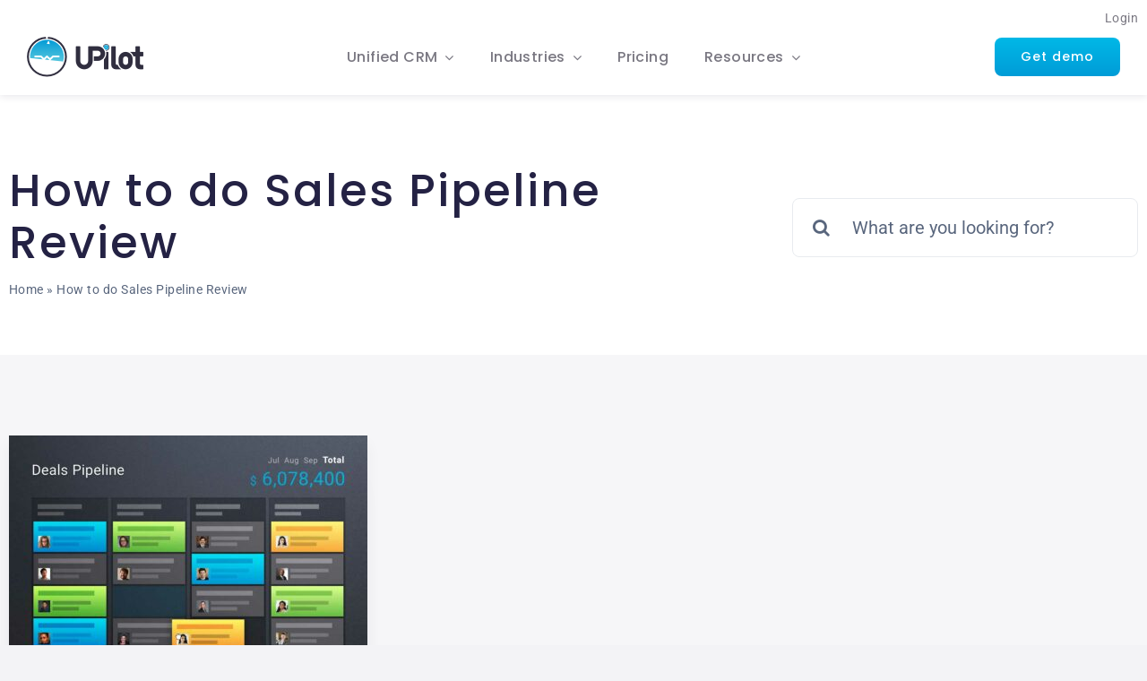

--- FILE ---
content_type: text/css
request_url: https://upilot.com/wp-content/themes/Avada-Child-Theme/style.css?ver=6.8.3
body_size: 10157
content:
/*
Theme Name: Avada Child
Description: Child theme for Avada theme
Author: ThemeFusion
Author URI: https://theme-fusion.com
Template: Avada
Version: 1.0.0
Text Domain:  Avada
*/


/* ------------------------------------------------------------ */
/* IMPORT BLOG FONTS */
/* ------------------------------------------------------------ */

@font-face {
    font-family: 'charterbold_italic';
    src: url('fonts/charter_bold_italic-webfont.eot');
    src: url('fonts/charter_bold_italic-webfont.eot?#iefix') format('embedded-opentype'),
         url('fonts/charter_bold_italic-webfont.woff') format('woff');
    font-weight: normal;
    font-style: normal;
}

@font-face {
    font-family: 'charterbold';
    src: url('fonts/charter_bold-webfont.eot');
    src: url('fonts/charter_bold-webfont.eot?#iefix') format('embedded-opentype'),
         url('fonts/charter_bold-webfont.woff') format('woff');
    font-weight: normal;
    font-style: normal;
}

@font-face {
    font-family: 'charteritalic';
    src: url('fonts/charter_italic-webfont.eot');
    src: url('fonts/charter_italic-webfont.eot?#iefix') format('embedded-opentype'),
         url('fonts/charter_italic-webfont.woff') format('woff');
    font-weight: normal;
    font-style: normal;
}

@font-face {
    font-family: 'charter';
    src: url('fonts/charter_regular-webfont.eot');
    src: url('fonts/charter_regular-webfont.eot?#iefix') format('embedded-opentype'),
         url('fonts/charter_regular-webfont.woff') format('woff');
    font-weight: normal;
    font-style: normal;
}

#upilot-blog .fusion-blog-layout-grid .fusion-post-content-container,
.fusion-post-medium .fusion-post-content-container,
#search-result .fusion-blog-layout-grid .fusion-post-content-container,
#cat-result .fusion-blog-layout-grid .fusion-post-content-container,
.post .fusion-text { font-family: 'charter', serif;}

.post .fusion-text strong, 
.post .fusion-text b { font-family: 'charterbold', serif; color: #2A2937;}

.post .fusion-text em, 
.post .fusion-text i,
.post .single-post__head-info .fusion-text { font-family: 'charteritalic', serif;}

.serif { font-family: 'charterbold', serif;}
.serif strong { font-family: 'charter', serif;}




/* ------------------------------------------------------------ */
/* GLOBAL */
/* ------------------------------------------------------------ */

* { box-sizing: border-box}

.align-right { text-align: right;}
.align-left { text-align: left;}
.align-center { text-align: center;}

p { line-height: 1.5;}
button { cursor: pointer;}


.dark-cold-bgd {
    background-color: #252525!important;
    background-image: radial-gradient(circle at top center, rgba(145,167,209, .3), rgba(145,167,209, 0)), 
        linear-gradient(90deg, rgba(186,183,224, 0) 0%, rgba(186,183,224, .1) 50%, rgba(186,183,224, 0) 100%), 
        url(https://upilot.com/wp-content/uploads/2021/07/bgd-151515-noise.jpeg)!important;
    background-repeat: no-repeat, repeat-x, repeat!important;
    background-size: 100% , cover, 150px!important;
    color: #fff;
}
.dark-cold-bgd h1,
.dark-cold-bgd h2,
.dark-cold-bgd h3,
.dark-cold-bgd h4 { color: #fff;}

.light-bgd {
    background-image:
        radial-gradient(circle at top center, rgba(255,255,255, .3), rgba(255,255,255, 0)),
        linear-gradient(90deg, rgba(255,255,255, 0) 0%, rgba(255,255,255, .1) 50%, rgba(255,255,255, 0) 100%),
        url(https://upilot.com/wp-content/uploads/2021/07/lightBgd-repeat.jpg)!important;
    background-repeat: no-repeat, repeat-x, repeat!important;
    background-size: 100% , cover, 150px!important;
}

.white-card {
    background: #fff;
    box-shadow:
        0 10px 16px rgba(48, 46, 63, 0.05),
        0 0.9px 5.9px -30px rgba(48, 46, 63, 0.046),
        0 2.5px 11.2px -30px rgba(48, 46, 63, 0.067),
        0 6px 18.8px -30px rgba(48, 46, 63, 0.083),
        0 20px 40px -30px rgba(48, 46, 63, 0.13);
}

.mkdf-btn .mkdf-btn-icon-holder { position: absolute; right: -30px; top: 1px;}
@media screen and (max-width: 767px) { .mkdf-btn .mkdf-btn-icon-holder { top: 3px;} }


.width-700 { max-width: 700px; margin: 0 auto;}
.width-800 { max-width: 800px; margin: 0 auto;}
.width-900 { max-width: 900px; margin: 0 auto;}
.width-1000 { max-width: 1000px; margin: 0 auto;}
.width-1100 { max-width: 1100px; margin: 0 auto;}
.width-100 { width: 100%;}


.card-shadow--XS { box-shadow: 0 10px 10px -10px rgba(36, 34, 68, .2), 0 1px 4px rgba(36, 34, 68, .04); }
.card-shadow--S { box-shadow: 0 15px 15px -15px rgba(36, 34, 68, .2), 0 2px 8px rgba(36, 34, 68, .04); }
.card-shadow--M,
.card-shadow { box-shadow: 0 20px 20px -20px rgba(36, 34, 68, .2), 0 3px 12px rgba(36, 34, 68, .04); }
.card-shadow--L { box-shadow: 0 30px 30px -30px rgba(36, 34, 68, .2), 0 4px 16px rgba(36, 34, 68, .04); }
.card-shadow--XL { box-shadow: 0 50px 50px -50px rgba(36, 34, 68, .2), 0 5px 20px rgba(36, 34, 68, .04); }

.border-radius--XS { border-radius: 3px; overflow: hidden;}
.border-radius--S { border-radius: 5px; overflow: hidden;}
.border-radius--M, { border-radius: 10px; overflow: hidden;}
.border-radius--L { border-radius: 20px; overflow: hidden;}
.border-radius--XL { border-radius: 30px;; overflow: hidden;}


.hide-for-now { display: none!important;}

.background-size--200x120 > .fusion-column-wrapper { background-size: 200px 120px!important;}

@media screen and (max-width: 767px) { 
    .remove-mobile-bgd > .fusion-column-wrapper { background-image: none!important;} 
}


/* ********** List with numbers ********** */
.post-content ol { padding: 0;}
.post-content ol li { position: relative; margin: 0 0 20px 0; list-style: none;}
.post-content ol li:before {
    position: absolute;
    left: -40px;
    top: 0;
    color: #A6A2C4;
    font-weight: 600;
    text-align: right;
    width: 30px;
}
.post-content ol li:nth-child(1):before { content: "1.";}
.post-content ol li:nth-child(2):before { content: "2.";}
.post-content ol li:nth-child(3):before { content: "3.";}
.post-content ol li:nth-child(4):before { content: "4.";}
.post-content ol li:nth-child(5):before { content: "5.";}
.post-content ol li:nth-child(6):before { content: "6.";}
.post-content ol li:nth-child(7):before { content: "7.";}
.post-content ol li:nth-child(8):before { content: "8.";}
.post-content ol li:nth-child(9):before { content: "9.";}
.post-content ol li:nth-child(10):before { content: "10.";}
.post-content ol li:nth-child(11):before { content: "11.";}
.post-content ol li:nth-child(12):before { content: "12.";}
.post-content ol li:nth-child(13):before { content: "13.";}
.post-content ol li:nth-child(14):before { content: "14.";}
.post-content ol li:nth-child(15):before { content: "15.";}
.post-content ol li:nth-child(16):before { content: "16.";}
.post-content ol li:nth-child(17):before { content: "17.";}
.post-content ol li:nth-child(18):before { content: "18.";}
.post-content ol li:nth-child(19):before { content: "19.";}
.post-content ol li:nth-child(20):before { content: "20.";}
.post-content ol li:nth-child(21):before { content: "21.";}
.post-content ol li:nth-child(22):before { content: "22.";}
.post-content ol li:nth-child(23):before { content: "23.";}
.post-content ol li:nth-child(24):before { content: "24.";}
.post-content ol li:nth-child(25):before { content: "25.";}
.post-content ol li:nth-child(26):before { content: "26.";}
.post-content ol li:nth-child(27):before { content: "27.";}
.post-content ol li:nth-child(28):before { content: "28.";}
.post-content ol li:nth-child(29):before { content: "29.";}
.post-content ol li:nth-child(30):before { content: "30.";}


.fusion-text strong,
.fusion-text bold { color: #2A2937!important;}

/* ********** Main features point ********** */
.fusion-imageframe.has-box-shadow {
    box-shadow: 
        0 10px 16px rgba(48, 46, 63, 0.05), 
        0 0.9px 5.9px -30px rgba(48, 46, 63, 0.046), 
        0 2.5px 11.2px -30px rgba(48, 46, 63, 0.067), 
        0 6px 18.8px -30px rgba(48, 46, 63, 0.083), 
        0 20px 40px -30px rgba(48, 46, 63, 0.13);
}


/* ********** Responsive ********** */
.hide-for-mobile {}
.show-on-mobile { display: none;}

@media screen and (max-width: 767px) { 
    
    .post-content p { margin-bottom: 10px;}
    .post-content ol li { margin: 0 0 10px 0; padding: 0 0 0 20px;}
    .post-content ol li:before { left: 0; text-align: left;}
    
    .hide-for-mobile { display: none;}
    .show-on-mobile { display: block;}
    .fusion-flex-container.mobile--reverse-2col-order .fusion-row .fusion-flex-column:first-child { order: 1;}
    
    .mobile--order-0 { order: 0!important;}
    .mobile--order-1 { order: 1!important;}
    .mobile--order-2 { order: 2!important;}
    .mobile--order-3 { order: 3!important;}
    .mobile--order-4 { order: 4!important;}
    .mobile--order-5 { order: 5!important;}  
}



/* ------------------------------------------------------------ */
/* Layout */
/* ------------------------------------------------------------ */
@media screen and (max-width: 1200px) { 
    .fusion-fullwidth { 
        padding-left: 30px!important;
        padding-right: 30px!important;
    }
}

@media screen and (max-width: 700px) { 
    .fusion-fullwidth { 
        padding-left: 20px!important;
        padding-right: 20px!important;
    }
}




/* ------------------------------------------------------------ */
/* FONTS */
/* ------------------------------------------------------------ */

h1, .h1 { font-size: 50px!important;}
h2, .h2 { font-size: 40px!important;}
h3, .h3 { font-size: 30px!important;}
h4, .h4 { font-size: 24px!important;}
h5, .h5 { font-size: 21px!important;}
h6, .h6 { font-size: 18px!important;}

h1 strong, .h1 strong { color: #302E3F!important;}
h2 strong, .h2 strong { color: #302E3F!important;}
h3 strong, .h3 strong { color: #302E3F!important;}
h4 strong, .h4 strong { color: #302E3F!important;}
h5 strong, .h5 strong { color: #302E3F!important;}
h6 strong, .h6 strong { color: #302E3F!important;}

.font--XS { font-size: 14px!important;}
.font--S { font-size: 16px!important;}
.font--M { font-size: 18px!important;}
.font--L { font-size: 21px!important;}
.font--XL { font-size: 24px!important;}


#slidingbar-area .slide-excerpt h2, 
#slidingbar-area ul, 
.counter-box-content, 
.fusion-alert, 
.fusion-blog-layout-timeline .fusion-timeline-date, 
.fusion-body #main .tribe-events .datepicker, 
.fusion-body .tribe-common .tribe-common-b2, 
.fusion-body .tribe-common .tribe-common-b3, 
.fusion-footer-widget-area .slide-excerpt h2, 
.fusion-footer-widget-area ul, 
.fusion-progressbar .progress-title, 
.fusion-project-details-tb .project-info h4, 
.gform_wrapper .gfield_description, 
.gform_wrapper label, .jtwt .jtwt_tweet, 
.post-content blockquote, 
.project-content .project-info h4, 
.review blockquote q, 
.sidebar .jtwt .jtwt_tweet, 
.sidebar .slide-excerpt h2, 
body {
    font-size: 18px;
}


@media screen and (max-width: 1199px) { 
    h1, .h1, 
    .fusion-modal h1, 
    .fusion-tb-footer h1, 
    .fusion-tb-page-title-bar h1, 
    .fusion-widget-area h1, 
    .post-content h1, 
    .search-page-search-form h1 { font-size: 44px!important;}
    
    h2, .h2, 
    #main .fusion-portfolio h2, 
    #main .post h2, 
    #wrapper #main .post h2, 
    #wrapper #main .post-content .fusion-title h2, 
    #wrapper #main .post-content .title h2, 
    #wrapper .fusion-title h2, #wrapper .post-content h2, 
    #wrapper .title h2, .fusion-modal h2, 
    .fusion-tb-footer h2, 
    .fusion-tb-page-title-bar h2, 
    .fusion-widget-area h2, 
    h2.entry-title { font-size: 36px!important;}
    
    h3, .h3,
    .fusion-author .fusion-author-title, 
    .fusion-modal .modal-title, 
    .fusion-modal h3, 
    .fusion-tb-footer h3, 
    .fusion-tb-page-title-bar h3, 
    .fusion-widget-area h3, 
    .post-content h3, 
    .project-content h3 { font-size: 26px!important;}
    
    h4, .h4, 
    .fusion-carousel-title, 
    .fusion-flip-boxes .fusion-flip-box .flip-box-heading-back, 
    .fusion-modal h4, 
    .fusion-person .person-author-wrapper .person-name, 
    .fusion-person .person-author-wrapper .person-title, 
    .fusion-rollover .fusion-rollover-content .fusion-rollover-title, 
    .fusion-sharing-box h4, 
    .fusion-tabs .nav-tabs > li .fusion-tab-heading, 
    .fusion-tabs-widget .fusion-tabs-nav ul li a, 
    .fusion-tb-footer h4, 
    .fusion-tb-page-title-bar h4, 
    .fusion-theme-sharing-box h4, 
    .fusion-widget-area h4, 
    .person-author-wrapper, 
    .popover .popover-title, 
    .post-content h4 { font-size: 21px!important;}
    
    h5, .h5,
    .fusion-modal h5, 
    .fusion-tb-footer h5, 
    .fusion-tb-page-title-bar h5, 
    .fusion-widget-area h5, 
    .post-content h5 { font-size: 19px!important;}
    
    h6, .h6,
    .fusion-modal h6, 
    .fusion-tb-footer h6, 
    .fusion-tb-page-title-bar h6, 
    .fusion-widget-area h6, 
    .post-content h6 { font-size: 17px!important;}
    
    #slidingbar-area .slide-excerpt h2, 
    #slidingbar-area ul, 
    .counter-box-content, 
    .fusion-alert, 
    .fusion-blog-layout-timeline .fusion-timeline-date, 
    .fusion-body #main .tribe-events .datepicker, 
    .fusion-body .tribe-common .tribe-common-b2, 
    .fusion-body .tribe-common .tribe-common-b3, 
    .fusion-footer-widget-area .slide-excerpt h2, 
    .fusion-footer-widget-area ul, 
    .fusion-progressbar .progress-title, 
    .fusion-project-details-tb .project-info h4, 
    .gform_wrapper .gfield_description, 
    .gform_wrapper label, .jtwt .jtwt_tweet, 
    .post-content blockquote, 
    .project-content .project-info h4, 
    .review blockquote q, 
    .sidebar .jtwt .jtwt_tweet, 
    .sidebar .slide-excerpt h2, 
    body { font-size: 16px;}
}

@media screen and (max-width: 999px) { 
    .fusion-responsive-typography-calculated {
        --minFontSize: inherit!important;
        font-size:inherit !important;
    }
}




@media screen and (max-width: 767px) { 
    h1, .h1, 
    .fusion-modal h1, 
    .fusion-tb-footer h1, 
    .fusion-tb-page-title-bar h1, 
    .fusion-widget-area h1, 
    .post-content h1, 
    .search-page-search-form h1 { font-size: 30px!important; letter-spacing: 1px!important;}

    h2, .h2, 
    #main .fusion-portfolio h2, 
    #main .post h2, 
    #wrapper #main .post h2, 
    #wrapper #main .post-content .fusion-title h2, 
    #wrapper #main .post-content .title h2, 
    #wrapper .fusion-title h2, #wrapper .post-content h2, 
    #wrapper .title h2, .fusion-modal h2, 
    .fusion-tb-footer h2, 
    .fusion-tb-page-title-bar h2, 
    .fusion-widget-area h2, 
    h2.entry-title { font-size: 26px!important;}
    
    h3, .h3,
    .fusion-author .fusion-author-title, 
    .fusion-modal .modal-title, 
    .fusion-modal h3, 
    .fusion-tb-footer h3, 
    .fusion-tb-page-title-bar h3, 
    .fusion-widget-area h3, 
    .post-content h3, 
    .project-content h3 { font-size: 22px!important;}
    
    h4, .h4, 
    .fusion-carousel-title, 
    .fusion-flip-boxes .fusion-flip-box .flip-box-heading-back, 
    .fusion-modal h4, 
    .fusion-person .person-author-wrapper .person-name, 
    .fusion-person .person-author-wrapper .person-title, 
    .fusion-rollover .fusion-rollover-content .fusion-rollover-title, 
    .fusion-sharing-box h4, 
    .fusion-tabs .nav-tabs > li .fusion-tab-heading, 
    .fusion-tabs-widget .fusion-tabs-nav ul li a, 
    .fusion-tb-footer h4, 
    .fusion-tb-page-title-bar h4, 
    .fusion-theme-sharing-box h4, 
    .fusion-widget-area h4, 
    .person-author-wrapper, 
    .popover .popover-title, 
    .post-content h4 { font-size: 20px!important;}
    
    h5, .h5,
    .fusion-modal h5, 
    .fusion-tb-footer h5, 
    .fusion-tb-page-title-bar h5, 
    .fusion-widget-area h5, 
    .post-content h5 { font-size: 18px!important;}
    
    h6, .h6,
    .fusion-modal h6, 
    .fusion-tb-footer h6, 
    .fusion-tb-page-title-bar h6, 
    .fusion-widget-area h6, 
    .post-content h6 { font-size: 15px!important;}
    
    #slidingbar-area .slide-excerpt h2, 
    #slidingbar-area ul, 
    .counter-box-content, 
    .fusion-alert, 
    .fusion-blog-layout-timeline .fusion-timeline-date, 
    .fusion-body #main .tribe-events .datepicker, 
    .fusion-body .tribe-common .tribe-common-b2, 
    .fusion-body .tribe-common .tribe-common-b3, 
    .fusion-footer-widget-area .slide-excerpt h2, 
    .fusion-footer-widget-area ul, 
    .fusion-progressbar .progress-title, 
    .fusion-project-details-tb .project-info h4, 
    .gform_wrapper .gfield_description, 
    .gform_wrapper label, .jtwt .jtwt_tweet, 
    .post-content blockquote, 
    .project-content .project-info h4, 
    .review blockquote q, 
    .sidebar .jtwt .jtwt_tweet, 
    .sidebar .slide-excerpt h2, 
    body { font-size: 15px;}

    .font--XS { font-size: 11px!important;}
    .font--S { font-size: 13px!important;}
    .font--M { font-size: 14px!important;}
    .font--L { font-size: 16px!important;}
    .font--XL { font-size: 20px!important;}
}


/* ------------------------------------------------------------ */
/* Buttons */
/* ------------------------------------------------------------ */


.btn {
    display: inline-block;
    font-weight: bold;
    cursor: pointer;
    position: relative;
    border-radius: 5px;
    box-sizing: border-box;
}



/* Buttons - size */
.btn.btn-XS { font-size: 13px; height: 24px; line-height: 24px; padding: 0 8px; border-radius: 3px;}
.btn.btn-S { font-size: 13px; height: 30px; line-height: 30px; padding: 0 12px;}
.btn, .btn.btn-M { font-size: 15px; height: 40px; line-height: 40px; padding: 0 15px;} /* default */
.btn.btn-L { font-size: 18px; height: 50px; line-height: 50px; padding: 0 20px; border-radius: 8px; letter-spacing: .5px;}
.btn.btn-XL { font-size: 20px; height: 60px; line-height: 60px; padding: 0 30px; border-radius: 10px; letter-spacing: 1px;}


/* Buttons - rounded */
.btn-XS.btn-rounded { border-radius: 24px;}
.btn-S.btn-rounded { border-radius: 30px;}
.btn.btn-rounded, btn-M.btn-rounded { border-radius: 40px;}
.btn-L.btn-rounded { border-radius: 50px;}
.btn-XL.btn-rounded { border-radius: 60px;}


/* Buttons - Colors */
.btn-primary {
    background: linear-gradient(90deg, #009CD7 0%, #00CBED 100%);
    box-shadow: 0 1px 4px 0 rgba(0,0,0,0.15);
    color: #fff;
    text-shadow: 0 1px 2px rgba(0, 9, 80, 0.2);
}
.btn-primary:hover { 
    color: #fff;
    background: linear-gradient(90deg, #0071BF 0%, #00AAE1 100%);
    box-shadow: 0 8px 8px -8px rgba(42,41,55,0.2), 0 1px 4px 0 rgba(0,9,80,0.15);
}

.btn-secondary {
    color: #767299;
    box-shadow: 0 0 0 1px rgba(81,77,119,0.3) inset, 0 1px 4px 0 rgba(42,41,55,0.15);
    background-color: #FFFFFF;
    opacity: 0.8;
}
.btn-secondary:hover {
    color: #0071BF;
    background-color: #FFFFFF;
    box-shadow: 0 0 0 1px rgba(0,113,191,0.2) inset, 0 8px 8px -8px rgba(42,41,55,0.2), 0 1px 4px 0 rgba(42,41,55,0.1);
    opacity: 1;
}

.btn-secondary-dark {
    color: #fff;
}
.btn-secondary-dark:hover {
    color: #fff;
}

.btn-tertiary {
    color: #4C4A5C;
    background-color: rgba(81, 77, 119, .07);
}
.btn-tertiary:hover {
    color: #0071bf;
    background-color: rgba(81, 77, 119, .12);
}

.btn-tertiary-dark {
    color: #fff;
    text-shadow: 0 1px 3px 0 rgba(0,0,0,0.2);
    background-color: rgba(225,223,246,0.22);
    box-shadow: 0 1px 4px 0 rgba(42,41,55,0.3);
}
.btn-tertiary-dark:hover {
    color: #6BE1F7;
    text-shadow: 0 1px 3px 0 rgba(0,0,0,0.2);
    background-color: rgba(225,223,246,0.34);
    box-shadow: 0 8px 8px -8px rgba(42,41,55,0.2), 0 1px 4px 0 rgba(42,41,55,0.1);
}



.no-bgd-btn { 
    background: none!important;
    border: none!important;
    color: #003E98!important;
    padding: 0 0!important;
}
.no-bgd-btn span { color: #003E98!important;}
.no-bgd-btn:hover,
.no-bgd-btn span:hover { color: #009cd7!important;}

.border-btn {}



/* Block Secondary buttons */
.secondary-actions { text-align: left;}
    .secondary-actions a { 
        margin: 0 15px 0 0;
        font-family: Poppins;
        font-weight: 500;
        font-style: normal;
        letter-spacing: 1px;
        text-shadow: none!important;
        border-radius: 22px;
        padding: 0px 25px;
        height: 44px;
        line-height: 44px;
        box-shadow: 0 0 0 2px rgba(118,114,153,0.3) inset;
    }
    .secondary-actions a:hover { color: #003e98; box-shadow: 0 0 0 2px #003e98 inset;}


.secondary-actions--align-center { text-align: center;}
    .secondary-actions--align-center a { margin: 0 8px;}
.secondary-actions--align-right { text-align: right;}
    .secondary-actions--align-right a { margin: 0 0 0 15px;}



/* **********  Responsive ********** */
@media screen and (max-width: 1279px) {
    .secondary-actions a { border-radius: 20px; padding: 0px 20px; height: 40px; line-height: 40px;}
}

@media screen and (max-width: 1023px) {
    .secondary-actions a { border-radius: 18px; padding: 0px 25px; height: 36px; line-height: 36px;}
}

@media screen and (max-width: 767px) {
    .btn, .btn.btn-M { font-size: 14px; height: 36px; line-height: 36px;} /* default */
    .btn.btn-L { font-size: 16px; height: 44px; line-height: 44px; padding: 0 15px;}
    .btn.btn-XL { font-size: 18px; height: 50px; line-height: 50px; padding: 0 25px;}

    .head__callout-actions a:first-child { margin: 0 auto 15px auto;}
    
    .secondary-actions a { border-radius: 17px; padding: 0px 16px; height: 34px; line-height: 34px; font-size: 12px;}
    .secondary-actions a { margin: 0 10px 0 0;}
    .secondary-actions--align-center a { margin: 0 5px;}
    .secondary-actions--align-right a { margin: 0 0 0 10px;}
}




/* ------------------------------------------------------------ */
/* Nav */
/* ------------------------------------------------------------ */
.menu-item .sub-menu { 
    left: -30px!important;
    background: #fff!important;
    border-radius: 0 5px 5px 0!important;
    box-shadow: 0 20px 20px -20px rgba(36, 34, 68, .2), 0 4px 4px rgba(36, 34, 68, .04)!important;
}


/* **********  ********** */
.fusion-megamenu-wrapper {  
    background: #fff;
    box-shadow: 0 10px 16px rgba(48, 46, 63, 0.05), 
        0 0.9px 5.9px -30px rgba(48, 46, 63, 0.046), 
        0 2.5px 11.2px -30px rgba(48, 46, 63, 0.067), 
        0 6px 18.8px -30px rgba(48, 46, 63, 0.083), 
        0 20px 40px -30px rgba(48, 46, 63, 0.13)!important;
    opacity: 0;
    transition: background-color 0.5s ease;
}
.menu-item:hover .fusion-megamenu-wrapper { opacity: 1;}
.fusion-megamenu-wrapper::after {  
    content: "";
    position: absolute;
    width: 100%;
    height: 3px;
    bottom: 0;
    left: 0;
    background: rgb(81,77,119);
    background: linear-gradient(90deg, rgba(81,77,119,1) 0%, rgba(137,132,175,1) 100%);
}
.fusion-megamenu-wrapper .row { padding: 15px 30px 20px 30px;}
.fusion-megamenu-title .fusion-megamenu-icon { margin: 0 5px 0 0; opacity: .6}
.fusion-megamenu .menu-item:hover .fusion-megamenu-icon { opacity: 1;}
.fusion-megamenu-title a { color: #242244!important;}
.fusion-megamenu-title:hover a { color: #003E98!important;}

.fusion-megamenu .textwidget p { font-size: 14px; margin: 0;}


/* #menu-item-2059 .fusion-megamenu-holder { min-width: 600px;} */


/* ********* New nav with image ********** */
.fusion-menu-element-wrapper .fusion-megamenu-wrapper .fusion-megamenu-holder .fusion-megamenu .fusion-megamenu-submenu .fusion-megamenu-title { padding: 12px 12px!important;}
.fusion-megamenu-title a {
    position: relative; 
    padding: 16px 16px 0 96px;
    height: 100px;
    background: rgba(156, 152, 188, .1);
    align-items: flex-start!important;
    border-radius: 12px;
    z-index: 1;
}
.fusion-megamenu-title a:hover { background: rgba(66, 136, 251, .1); color: #122CAD!important;}
.fusion-megamenu-title .fusion-megamenu-icon { opacity: 1!important;}
    .fusion-megamenu-thumbnail { position: absolute; left: 8px; top: 10px;}
        .fusion-megamenu-thumbnail img  {
            position: absolute;
            display: block;
            width: 80px !important;
            height: 80px !important;
        }
    .fusion-megamenu-widgets-container .textwidget p {
        position: absolute;
        top: 60px;
        left: 108px;
        right: 28px;
        line-height: 1.3;
        letter-spacing: 0.3px;
    }
    .fusion-menu-element-wrapper .fusion-megamenu-wrapper .fusion-megamenu-widgets-container { 
        margin: 0!important; 
        padding: 0!important;
    }
    .fusion-body .fusion-menu-element-wrapper[data-count="0"]:not(.collapse-enabled) .fusion-megamenu-wrapper .fusion-megamenu-holder .fusion-megamenu .fusion-megamenu-submenu { padding: 0!important;}


/* **********  Responsive ********** */
@media screen and (max-width: 1099px) {
    .fusion-megamenu-holder {}
}




@media screen and (max-width: 1279px) {
    .fusion-megamenu-holder { width: 1070px!important;}
    .fusion-menu-element-wrapper .fusion-megamenu-wrapper .fusion-megamenu-holder .fusion-megamenu .fusion-megamenu-submenu .fusion-megamenu-title { padding: 8px 8px!important;}
    .fusion-megamenu .textwidget p { font-size: 12px;}
    .fusion-megamenu-thumbnail img { width: 60px !important; height: 60px !important;}
    .fusion-megamenu-title a { padding: 12px 12px 0 76px; height: 86px; border-radius: 8px;}
    .fusion-megamenu-widgets-container .textwidget p { top: 50px; left: 84px; right: 24px; letter-spacing: 0.2px;}
    .fusion-megamenu-widgets-container {}
}

@media screen and (max-width: 1099px) {
    .fusion-megamenu-holder { width: 950px!important;}
    .fusion-megamenu-widgets-container { display: none!important;}
    .fusion-megamenu-title a { 
        height: 74px;
        padding: 8px 12px 8px 76px; 
        font-size: 17px!important; 
        align-items: center!important;
    }
    .fusion-megamenu-thumbnail { top: 7px;}
}

@media screen and (max-width: 1023px) {
    .fusion-menu-element-wrapper .fusion-megamenu-wrapper .fusion-megamenu-submenu { padding: 0 !important; border-color: #fff!important;}
    .font-size: 16px!important; 
}

@media screen and (max-width: 999px) {
    .fusion-megamenu-holder { width: 780px!important;}
    .font-size: 15px!important;
}

@media screen and (max-width: 800px) {
    .fusion-menu-element-wrapper .fusion-megamenu-wrapper .fusion-megamenu-holder .fusion-megamenu .fusion-megamenu-submenu .fusion-megamenu-title { padding: 0px 0px !important;}
    .fusion-megamenu-title a,
    .fusion-megamenu-title a:hover { background: #fff!important;}
}

@media screen and (max-width: 767px) {
    .fusion-body .fusion-menu-element-wrapper[data-count="3"].collapse-enabled li.menu-item { min-height: 50px!important;}
    .fusion-megamenu-wrapper .row { padding: 0px 15px 10px 15px;}
    .fusion-megamenu-title a { 
        height: 50px;
        padding: 0 12px; 
        font-size: 14px!important; 
        align-items: center!important;
    }
}


    






/* ------------------------------------------------------------ */
/* Elements */
/* ------------------------------------------------------------ */


/* ********** Quote in text block ********** */
.text-block--quote { position: relative;}
.text-block--quote::before {
    content: "";
    position: absolute;
    display: block;
    background: url(https://upilot.com/wp-content/uploads/2022/08/text-block__quote@2x.png);
    background-size: cover;
    width: 53px;
    height: 42px;
    left: -38px;
    top: -15px;
}
.text-quote__author { padding: 0!important; margin: 0!important;}
.fusion-content-boxes.text-quote__author .fusion-column { margin-bottom: 10px!important; padding: 0 0;}
.text-quote__author img { border-radius: 35px; max-width: 70px;}
.text-quote__author .content-box-heading { margin: 5px 0 0 0!important; position: relative; top: 5px;}

@media screen and (max-width: 1279px) {}

@media screen and (max-width: 1023px) {}

@media screen and (max-width: 767px) {
    .text-block--quote::before {
        width: 32px;
        height: 26px;
        left: -18px;
        top: -5px;
    }
    .text-quote__author img { border-radius: 25px; max-width: 50px!important;}
        .text-quote__author .heading { margin-bottom: 0!important;}
        .text-quote__author .content-box-heading { padding-left: 70px!important; top: 0;}
        .text-quote__author .content-container { padding-left: 70px!important;}

}



/* ********** Accordion ********** */
.fusion-accordian .panel-title a { padding: 20px 0; color: #514D77;}
.fusion-accordian .panel-title a:hover { color: #0071bf!important;}
.fusion-accordian .panel-title a.active,
.fusion-accordian .panel-title a.active:hover { color: #242244!important;}


/* ********** testimonials ********** */
.fusion-testimonials {}

    /* Quote */
    .fusion-testimonials blockquote { 
        padding: 25px 30px; 
        background: #fff!important;
        box-shadow:
            0 0.5px 0.9px -3px rgba(48, 46, 63, 0.035),
            0 1.3px 2.5px -3px rgba(48, 46, 63, 0.05),
            0 3px 6px -3px rgba(48, 46, 63, 0.065),
            0 10px 20px -3px rgba(48, 46, 63, 0.1);
        }
        .fusion-testimonials blockquote p {
            font-family: 'charteritalic', serif;;
            font-weight: 400;
            font-size: 23px;
            font-style: normal;
            line-height: 1.6;
        }
        .fusion-testimonials blockquote p:before {content: "“";}
        .fusion-testimonials blockquote p:after { content: "”";}

    /* Author */
    .fusion-testimonials.classic .author { padding: 20px 0 0 10px;}
    .fusion-testimonials.classic .testimonial-thumbnail { margin-right: 20px;}
        .fusion-testimonials.classic .testimonial-image { max-width: 70px;}
        .testimonials .company-name { color: rgba(86, 84, 103, .8);}
            .testimonials .company-name strong { color: #242244;}

    /* Slide buttons */
    .testimonial-pagination {}
        .testimonial-pagination a { 
            width: 15px!important;
            height: 15px!important;
            background: rgba(137, 137, 147, .4);
            border: none!important;
            box-shadow: 
                0 0 0 2px #F3F3F6 inset,
                0 0 0 2px #F3F3F6;
        }
        .testimonial-pagination a.activeSlide {
            background-image: linear-gradient(to top,#009cd7,#00b8e7);
            box-shadow: 0 0 0 0 #F3F3F6;
        }



/* Testimonials -  Responsive */
@media screen and (max-width: 1279px) {
}

@media screen and (max-width: 1023px) {
    .testimonials blockquote { padding: 20px 25px;}
    .testimonials blockquote p { font-size: 21px;}
}

@media screen and (max-width: 767px) {
    .testimonials blockquote { padding: 15px 20px;}
    .testimonials blockquote p { font-size: 18px; line-height: 1.4;}
    .fusion-testimonials.classic .author { padding: 15px 0 0 10px;}
    .fusion-testimonials.classic .testimonial-thumbnail { margin-right: 10px;}
    .fusion-testimonials.classic .testimonial-image { max-width: 50px;}
    .testimonial-pagination a { width: 11px!important; height: 11px!important;}
    .fusion-testimonials.classic blockquote q { padding: 15px;}
}




/* ------------------------------------------------------------ */
/* HEADS */
/* ------------------------------------------------------------ */

/* ********** Head - Background ********** */
#head-1col,
.head-1col {
    background-image: 
        url(https://upilot.com/wp-content/uploads/2021/07/head__bottom-bgdf5f5f7@2x-1.png), 
        radial-gradient(circle at top center, rgba(255,255,255, .15), rgba(255,255,255, 0)), 
        linear-gradient(90deg, rgba(255,255,255, 0) 0%, rgba(255,255,255, .08) 50%, rgba(255,255,255, 0) 100%), 
        url(https://upilot.com/wp-content/uploads/2021/07/Head-curve@2x.jpg), 
        url(https://upilot.com/wp-content/uploads/2021/07/lightBgd-repeat.jpg)!important;
    background-repeat: no-repeat, no-repeat, repeat-y, no-repeat, repeat!important;
    background-size: 100% 300px, cover, cover, 1165px 255px, 150px!important;
    background-position: center bottom, left top, left top, right bottom 180px, center!important;
}


/* ********** Head - Background ********** */
#head-1col--white,
.head-1col--white {
    background-image: 
        url(https://upilot.com/wp-content/uploads/2022/08/head__bottom-bgdffffff@2x.png), 
        radial-gradient(circle at top center, rgba(255,255,255, .15), rgba(255,255,255, 0)), 
        linear-gradient(90deg, rgba(255,255,255, 0) 0%, rgba(255,255,255, .08) 50%, rgba(255,255,255, 0) 100%), 
        url(https://upilot.com/wp-content/uploads/2021/07/Head-curve@2x.jpg), 
        url(https://upilot.com/wp-content/uploads/2021/07/lightBgd-repeat.jpg)!important;
    background-repeat: no-repeat, no-repeat, repeat-y, no-repeat, repeat!important;
    background-size: 100% 300px, cover, cover, 1165px 255px, 150px!important;
    background-position: center bottom, left top, left top, right bottom 180px, center!important;
}


/* ********** Head - Title & Form ********** */
.no-CB-required { 
    text-align: center;
    font-size: 13px;
    color: #C6C2DE;
    text-transform: uppercase;
    letter-spacing: 1px;
}
.no-CB-required strong {  color: #94939B; padding: 0 15px;}



/* ********** Video Player (Vimeo / Youtube) ********** */
#vimeo-player ,
#youtube-player {
    border-radius: 30px;
    border: 10px solid #fff;
    overflow: hidden;
    box-shadow: 0 10px 16px rgba(48, 46, 63, 0.05), 
    0 0.9px 5.9px -30px rgba(48, 46, 63, 0.046), 
    0 2.5px 11.2px -30px rgba(48, 46, 63, 0.067), 
    0 6px 18.8px -30px rgba(48, 46, 63, 0.083), 
    0 20px 40px -30px rgba(48, 46, 63, 0.13);
}

#vimeo-player:hover,
#youtube-player:hover {
     box-shadow: 0 13px 20px rgba(48, 46, 63, 0.05), 
     0 1px 8px -30px rgba(48, 46, 63, 0.09), 
     0 3px 15px -30px rgba(48, 46, 63, 0.12), 
     0 8px 233px -30px rgba(48, 46, 63, 0.16), 
     0 25px 50px -30px rgba(48, 46, 63, 0.2);
}


/* ********* Call actions ********** */
.head__callout-actions { text-align: center;}
    .head__callout-actions a { margin: 0 10px; min-width: 250px;}
    .head__callout-actions a.btn-secondary { text-shadow: none;}

.head__callout-actions--S-left {}
    .head__callout-actions--S-left a { text-align: center; min-width: 180px; margin: 0 15px 0 0;}


/* **********  Responsive ********** */
@media screen and (max-width: 1279px) {
}

@media screen and (max-width: 1023px) {
}

@media screen and (max-width: 767px) {
    #head-1col { 
        background-size: 100% 230px, cover, cover, 905px 175px, 150px!important;
        background-position: center bottom, left top, left top, right bottom 130px, center!important;
    }
    .no-CB-required { font-size: 11px;}
    .no-CB-required strong { padding: 0 10px;}
    #vimeo-player { border-radius: 20px; border: 5px solid #fff;}
    
    .head__callout-actions--S-left { text-align: center;}
    .head__callout-actions--S-left a { min-width: 220px; margin: 7px 10px;}
}



/* ------------------------------------------------------------ */
/* 3 Points Checked */
/* ------------------------------------------------------------ */

.three-points-checked.fusion-content-boxes { font-family: Poppins, Arial, Helvetica, sans-serif; margin: 0 0;}
    .three-points-checked .heading { margin: 0 0!important;}
        .three-points-checked .image { 
            padding: 10px;
            width: 70px;
            height: 70px;
            background: #fff; 
            box-shadow: 0 4px 16px rgba(36, 34, 68, .2); 
            border-radius: 50%;
        }
            .three-points-checked .image img { display: block;}
        .three-points-checked .content-box-heading { 
            padding-left: 85px!important; 
            padding-top: 10px!important;
            padding-bottom: 4px!important;
            font-size: 20px!important; 
            color: #27254F;
        }
        .three-points-checked .content-container { font-size: 14px; padding-left: 85px!important; letter-spacing: .2px;}
    .three-points-checked.fusion-content-boxes .fusion-column { padding: 0 30px;}

.three-points-checked--S.fusion-content-boxes { font-family: Poppins, Arial, Helvetica, sans-serif; margin: 0 0;}
    .three-points-checked--S .heading { margin: 0 0!important;}
        .three-points-checked--S .image { 
            padding: 10px;
            width: 40px;
            height: 40px;
            background: #fff; 
            box-shadow: 0 4px 16px rgba(36, 34, 68, .2); 
            border-radius: 50%;
        }
            .three-points-checked--S .image img { display: block;}
        .three-points-checked--S .content-box-heading { 
            padding-left: 55px!important; 
            padding-top: 10px!important;
            padding-bottom: 4px!important;
            font-size: 18px!important; 
            color: #27254F;
        }
        .three-points-checked--S .content-container { font-size: 14px; padding-left: 85px!important; letter-spacing: .2px;}
    .three-points-checked--S.fusion-content-boxes .fusion-column { padding: 0 30px;}


@media screen and (max-width: 1199px) {
    #wrapper .three-points-checked .content-box-heading { font-size: 20px!important;}
}

@media screen and (max-width: 1023px) {
    .three-points-checked .image { padding: 5px; width: 50px; height: 50px; box-shadow: 0 3px 12px rgba(36, 34, 68, .2);}
    .three-points-checked .image img { width: 40px;}
    #wrapper .three-points-checked .content-box-heading { font-size: 17px!important;}
    .three-points-checked .content-box-heading { padding-left: 62px!important; padding-top: 2px!important; padding-bottom: 2px!important;}
    .three-points-checked .content-container { font-size: 12px; padding-left: 62px!important;}
    .three-points-checked--S h2.content-box-heading { font-size: 12px!important;}
}

@media screen and (max-width: 767px) {
    .three-points-checked.fusion-content-boxes .fusion-column { margin: 0 0 20px 0; padding: 0 30px;}
    
    
}



/* ------------------------------------------------------------ */
/* THE MISSION */
/* ------------------------------------------------------------ */
.bloc-Mission {
    position: relative;
    font-size: 21px;
    padding: 60px 60px 40px 60px;
    font-family: Poppins, Arial, Helvetica, sans-serif;
    color: #302E3F !important;
    top: 90px;
    width: 700px;
    right: 95px;
}
.bloc-Mission h2 {
    position: absolute;
    right: 20px;
    top: -80px;
    font-weight: 600;
    font-size: 86px!important;
    color: #fff!important;
    margin: 0!important;
    text-indent: 40px;
    text-transform: uppercase;
    letter-spacing: 1px;
}
.bloc-Mission .h3 { font-size: 60px!important; font-weight: 300; text-transform: inherit;}
.bloc-Mission li { list-style: none; position: relative; margin: 15px 0 0 0;}
.bloc-Mission li::before {
    content: "";
    position: absolute;
    width: 14px;
    height: 12px;
    top: 11px;
    left: -30px;
    background: url("https://upilot.com/wp-content/uploads/2021/07/Checked-icon@2x.png");
    background-repeat: no-repeat;
    background-size: 14px 12px;
}

.one-feature__content ol li { position: relative; margin:  0 0 10px 0; list-style: none;}
.one-feature__content ol li::before {
    position: absolute;
    left: -30px;
    top: 0;
    font-family: europa,sans-serif;
    color: rgba(166, 162, 196, .7);
    font-weight: 600;
    text-align: right;
}
.one-feature__content ol li:nth-child(1):before { content: "1.";}
.one-feature__content ol li:nth-child(2):before { content: "2.";}
.one-feature__content ol li:nth-child(3):before { content: "3.";}
.one-feature__content ol li:nth-child(4):before { content: "4.";}
.one-feature__content ol li:nth-child(5):before { content: "5.";}
.one-feature__content ol li:nth-child(6):before { content: "6.";}
.one-feature__content ol li:nth-child(7):before { content: "7.";}
.one-feature__content ol li:nth-child(8):before { content: "8.";}
.one-feature__content ol li:nth-child(9):before { content: "9.";}
.one-feature__content ol li:nth-child(10):before { content: "10.";}



/* The Mission -  Responsive */
@media screen and (max-width: 1279px) {
    .one-feature__content ol li::before { left: -20px;}
}

@media screen and (max-width: 1200px) {}

@media screen and (max-width: 1023px) {
    .one-feature__content ol li { padding: 0 0 0 20px;}
    .one-feature__content ol li::before { left: 0;}
}


@media screen and (max-width: 767px) {
    .bloc-Mission { font-size: 13px; padding: 20px; right: 0; width: inherit;}
    #wrapper .bloc-Mission h2 {
        top: -38px;
        font-size: 40px!important;
        text-indent: 20px;
        right: inherit;
        left: 0;
    }
    #wrapper .bloc-Mission .h3 { font-size: 30px!important;}
    .bloc-Mission ul { padding: 0;}
    .bloc-Mission li { margin: 10px 0 0 24px;}
    .bloc-Mission li::before { top: 3px; left: -24px;}
}



/* ------------------------------------------------------------ */
/* Customer logos */
/* ------------------------------------------------------------ */
.customers_logo { display: flex; justify-content: space-between;}
.customers_logo img { display: block; height: 80px;}


@media only screen and (max-width: 1099px) {
   .customers_logo { display: none;}
}



/* ------------------------------------------------------------ */
/* Titles with Number */
/* ------------------------------------------------------------ */
.title--with-number { position: relative;}
    .title--with-number::before {
        position: absolute;
        font-family: Poppins, Arial, Helvetica, sans-serif;
        top: -75px;
        right: 0;
        font-size: 150px;
        font-weight: 600;
        color: rgba(118, 114, 153, .15);
    }
    .title--with-number-1::before { content: "#1";}
    .title--with-number-2::before { content: "#2";}
    .title--with-number-3::before { content: "#3";}
    .title--with-number-4::before { content: "#4";}
    .title--with-number-5::before { content: "#5";}



/* ------------------------------------------------------------ */
/* Tabs - Horizontal tabs */
/* ------------------------------------------------------------ */

/* Tabs nav */
.fusion-tabs.horizontal-tabs .nav { position: relative;}
.fusion-tabs.horizontal-tabs .nav, 
.fusion-tabs.horizontal-tabs .nav-tabs { border: 0!important; background: rgba(0, 0, 0, 0)!important;}
.fusion-tabs .nav-tabs li .tab-link { 
    padding: 0 15px!important; 
    background: rgba(76, 74, 72, .04)!important; 
    margin: 0 1px!important;
    border: none!important;
    position: relative;
}
.fusion-tabs .nav-tabs li .tab-link:hover { background: rgba(76, 74, 72, .08)!important; color: #0071bf!important;}
.fusion-tabs .nav-tabs li.active .tab-link,
.fusion-tabs .nav-tabs li.active .tab-link:hover { background: #fff!important; color: #2A2937!important; cursor: default!important;}
    .fusion-tabs .nav-tabs li.active .tab-link::before {
        content: "";
        position: absolute;
        left: 0;
        width: 100%;
        height: 4px;
        background: rgb(81,77,119);
        background: linear-gradient(90deg, rgba(81,77,119,1) 0%, rgba(137,132,175,1) 100%);
        top: -4px;
    }
    .fusion-tabs.horizontal-tabs .nav-tabs h4 { 
        font-size: 20px!important; 
        line-height: 70px!important;
        white-space: nowrap;
        overflow: hidden;
        text-overflow: ellipsis;
        color: rgba(81, 77, 119, .8)!important;
    }
    .fusion-tabs.horizontal-tabs .nav-tabs .tab-link:hover h4 { color: #0071bf!important;}
    .fusion-tabs .nav-tabs li.active .tab-link h4,
    .fusion-tabs .nav-tabs li.active .tab-link:hover h4 { color: #2A2937!important;}


/* Tabs content */
.tab-content .tab-pane.active { 
    border: 0!important; padding: 0!important; margin: 0!important; 
    box-shadow: 0 50px 50px -50px rgba(36, 34, 68, .2), 0 5px 20px rgba(36, 34, 68, .04);
}


/* ------------------------------------------------------------ */
/* Fusion Content Box */
/* ------------------------------------------------------------ */
.fusion-content-boxes.content-boxes-icon-on-side .heading { margin-bottom: 5px;}
.fusion-content-boxes .content-container { margin-bottom: 0; font-size: 15px;}


/* ------------------------------------------------------------ */
/* Head with Video in background */
/* ------------------------------------------------------------ */
.head-video-bgd { position: relative; color: #fff!important;}
.head-video-bgd:before {
    content: "";
    display: block;
    position: absolute;
    left: 0;
    top: 0;
    width: 100%;
    height: 100%;
    background-color: rgba(36, 34, 68, .75);
    background-image: url(https://upilot.com/wp-content/uploads/2022/04/Head-bgd__bottom-circle@2x.png);
    background-repeat: no-repeat;
    background-size: 100% 100px;
    background-position: left bottom;
    z-index: 1;
}

    .head__video-btn { 
        color: #F7F6FC; 
        fill: #F7F6FC;
        margin: 0 auto;
        text-align: center;
        font-size: 14px;
        letter-spacing: .5px;
        font-family: Poppins, Arial, Helvetica, sans-serif;
    }
        .video-btn__icon {
            display: block;
            width: 60px;
            height: 60px;
            border-radius: 50%;
            position: relative;
            box-shadow: 0 0 0 2px rgba( 229, 227, 243, .8) inset;
            margin: 0 auto 5px auto;
        }
            .video-btn__icon svg {
                display: block;
                position: absolute;
                width: 16px;
                height: 18px; 
                left: 50%;
                top: 50%;
                margin: -9px 0 0 -7px;
            }
    .head__video-btn:hover { color: #6BE1F7; fill: #6BE1F7;}
    .head__video-btn:hover .video-btn__icon { box-shadow: 0 0 0 2px #6BE1F7 inset;}




/* ------------------------------------------------------------ */
/* MAIN MENU */
/* ------------------------------------------------------------ */
#menu-main-menu > .menu-item.current-menu-item > a,
#menu-main-menu > .menu-item.current-menu-item:hover > a { color: #242244!important;}



/* ------------------------------------------------------------ */
/* MEGAMENU */
/* ------------------------------------------------------------ */
.fusion-megamenu > .menu-item .fusion-megamenu-title { padding-bottom: 0!important;}
.fusion-megamenu > .menu-item .fusion-megamenu-title a { justify-content: flex-start!important; }
.fusion-megamenu > .menu-item .fusion-megamenu-title a:hover { color: #0071BF!important;}
.fusion-megamenu > .menu-item.current-menu-item .fusion-megamenu-title a,
.fusion-megamenu > .menu-item.current-menu-item .fusion-megamenu-title a:hover { color: #242244!important; cursor: default;}



/* ------------------------------------------------------------ */
/* BREADCRUMB */
/* ------------------------------------------------------------ */
.breadcrumb { text-align: center; padding: 0;}
    .breadcrumb li { list-style: none; display: inline-block;}
        .breadcrumb__parent {
            display: inline;
            position: relative;
            padding: 0 28px 0 0;
            font-size: 14px!important;
            text-decoration: none;
            color: rgba(81, 77, 119, .7)!important;
            font-weight: 500!important;
        }
            .breadcrumb__parent::after {
                content: "";
                position: absolute;
                width: 6px; height: 10px;
                right: 10px;
                top: 5px;
                margin-top: 0;
                background: url(https://upilot.com/wp-content/uploads/2022/05/breadcrumb__right-arrow@2x.png) no-repeat;
                background-size: contain;
            }
        .breadcrumb__current {
            display: inline;
            font-size: 18px!important;
            font-weight: 500;
            color: #4C4A5C!important;
            position: relative;
        }
            .breadcrumb__current::after {
                content: "";
                position: absolute;
                height: 2px;
                border-radius: 1px;
                left: -2px; right: -2px; bottom: 0;
                background: rgb(2,124,198);
                background: linear-gradient(45deg, rgba(2,124,198,1) 0%, rgba(5,179,229,1) 100%);
            }


/* **********  Responsive ********** */
@media screen and (max-width: 1199px) {
    .post-content h3.breadcrumb__parent { font-size: 14px!important;}
    #wrapper h2.breadcrumb__current { font-size: 18px!important;}
}

@media screen and (max-width: 1023px) {
    .post-content h3.breadcrumb__parent { font-size: 12px!important;}
    #wrapper h2.breadcrumb__current { font-size: 16px!important;}
}

@media screen and (max-width: 767px) {
    .post-content h3.breadcrumb__parent { font-size: 11px!important;}
    #wrapper h2.breadcrumb__current { font-size: 13px!important;}
}



/* ------------------------------------------------------------ */
/* IS DIFFERENT BLOCK */
/* ------------------------------------------------------------ */
.is-different__wrapper { display: flex;}
    .is-different__block { 
        flex: 0 0 50%; 
        box-shadow: 0 20px 20px -20px rgba(36, 34, 68, .2), 0 3px 12px rgba(36, 34, 68, .04);
        box-sizing: border-box;
        padding: 30px;
    }
    .is-different__CRMs { 
        margin: 0 10px 0 0;
        background: #fff;
    }
    .is-different__UPilot { 
        margin: 0 0 0 10px;
        background: rgb(42,41,55);
        background: linear-gradient(45deg, rgba(42,41,55,1) 0%, rgba(86,84,110,1) 100%);
        color: #fff;
    }

    .is-different__block header { height: 50px; margin: 0 0 15px 0; text-align: center;} 
    .is-different__block header h4 { } 
    .is-different__block header img { display: block; width: 147px; margin: 0 auto;} 

    .is-different__table { width: 100%; text-align: left;}
        .is-different__table th { 
            padding: 6px 20px;
            font-size: 14px;
            text-transform: uppercase;
            letter-spacing: 1px;
        }
        .is-different__CRMs th { color: rgba(81, 77, 119, .7);}
        .is-different__UPilot th {  color: rgba(229, 227, 243, .7);}
        th.is-different-table__rba { text-align: right; position: relative;}
            th.is-different-table__rba span { position: absolute; white-space: nowrap; right: 20px; top: 6px;}
        .is-different__CRMs tbody tr:nth-child(odd) { background: rgba(229, 227, 243, .4);}
        .is-different__CRMs tbody tr:nth-child(even) { background: rgba(229, 227, 243, .2);}
        .is-different__UPilot tbody tr:nth-child(odd) { background: rgba(191, 213, 237, .15);}
        .is-different__UPilot tbody tr:nth-child(even) { background: rgba(172, 184, 197, .30);}
            .is-different__table td { padding: 12px 20px;}
            .is-different__table td:last-child { max-width: 54px;}

                .is-different__plan { display: block; font-size: 16px; font-family: Poppins, Arial, Helvetica, sans-serif; font-weight: 500;}
                .is-different__CRMs .is-different__plan { color: #514D77}
                .is-different__UPilot .is-different__plan { color: #fff;}
                .is-different__price { display: block; font-size: 14px; font-weight: 500; opacity: .8;}
                .is-different__plan-icon {
                    width: 44px; height: 44px;
                    border-radius: 50%;
                    background: #fff; 
                    box-shadow: 0 3px 12px rgba(42, 41, 55, .1);
                    display: flex;
                    justify-content: center; align-items: center;
                }
                .is-different__plan-icon img { display: block; width: 22px;}

/* **********  Responsive ********** */
@media screen and (max-width: 1199px) {
}

@media screen and (max-width: 1023px) {
}

@media screen and (max-width: 767px) {
    .is-different__wrapper { flex-direction: column;}
    .is-different__block { padding: 15px;}
    .is-different__CRMs { margin: 0 0 10px 0;}
    .is-different__UPilot { margin: 0 0;}

    .is-different__block header { height: 40px; margin: 0 0 10px 0;} 
    .is-different__block header img { display: block; width: 147px; margin: 0 auto;} 

    .is-different__table { width: 100%; text-align: left;}
        .is-different__table th { padding: 3px 20px; font-size: 12px;}
            .is-different__table td { padding: 6px 20px;}
                .is-different__plan { font-size: 14px;;}
                .is-different__price { font-size: 12px;}
                .is-different__plan-icon { width: 34px; height: 34px; float: right;}
                .is-different__plan-icon img { width: 18px;}
}



/* ------------------------------------------------------------ */
/* ENTERPRISE FEATURES BLOCK (HOME) */
/* ------------------------------------------------------------ */
.enterprise-features__wrapper { box-shadow: 0 20px 20px -20px rgba(36, 34, 68, .2), 0 3px 12px rgba(36, 34, 68, .04);}
    .enterprise-features__block { 
        box-sizing: border-box;
        padding: 25px;
    }
    .enterprise-features__CRMs { 
        background: #fff;
    }
    .enterprise-features__UPilot { 
        background: rgb(42,41,55);
        background: linear-gradient(45deg, rgba(42,41,55,1) 0%, rgba(86,84,110,1) 100%);
        color: #fff;
    }

    .enterprise-features__block header { margin: 0 0 15px 0; text-align: center;} 
    .enterprise-features__block header img { display: block; width: 147px; margin: 0 auto;} 

    .enterprise-features__table { width: 100%; text-align: left;}
        .enterprise-features__table th { 
            padding: 6px 20px;
            font-size: 14px;
            text-transform: uppercase;
            letter-spacing: 1px;
        }
        .enterprise-features__CRMs th { color: rgba(81, 77, 119, .7);}
        .enterprise-features__UPilot th {  color: rgba(229, 227, 243, .7);}
        th.enterprise-features-table__feature { text-align: right; position: relative;}
            /* th.enterprise-features-table__feature span { position: absolute; white-space: nowrap; right: 20px; top: 6px;}*/ 
        .enterprise-features__CRMs tbody tr:nth-child(odd) { background: rgba(229, 227, 243, .4);}
        .enterprise-features__CRMs tbody tr:nth-child(even) { background: rgba(229, 227, 243, .2);}
        .enterprise-features__UPilot tbody tr:nth-child(odd) { background: rgba(191, 213, 237, .15);}
        .enterprise-features__UPilot tbody tr:nth-child(even) { background: rgba(172, 184, 197, .30);}
            .enterprise-features__table td { padding: 9px 20px;}
            .enterprise-features__table td:last-child { max-width: 54px;}

                .enterprise-features__plan { display: block; font-size: 16px; font-family: Poppins, Arial, Helvetica, sans-serif; font-weight: 500;}
                .enterprise-features__CRMs .is-different__plan { color: #514D77}
                .enterprise-features__UPilot .is-different__plan { color: #fff;}
                .enterprise-features__price { display: block; font-size: 14px; font-weight: 500; opacity: .8;}
                .enterprise-features__plan-icon {
                    width: 44px; height: 44px;
                    border-radius: 50%;
                    background: #fff; 
                    box-shadow: 0 3px 12px rgba(42, 41, 55, .1);
                    display: flex;
                    justify-content: center; align-items: center;
                    float: right;
                }
                .enterprise-features__plan-icon img { display: block; width: 22px;}




/* ------------------------------------------------------------ */
/* LISTS  */
/* ------------------------------------------------------------ */

/* ********** with checked icon ********** */
.fusion-text.checked-list ul { padding: 0 0;}
    .fusion-text.checked-list ul li { list-style: none; padding: 0 0 20px 0; position: relative;}
        .fusion-text.checked-list ul li:after { 
            content: "";
            position: absolute;
            width: 16px;
            height: 12px;
            background-image: url(https://upilot.com/wp-content/uploads/2022/06/list-style-checked@2x.png);
            background-size: contain;
            top: 8px;
            left: -26px;
        }


/* **********  Responsive ********** */
@media screen and (max-width: 1199px) {
}

@media screen and (max-width: 1023px) {
    .fusion-text.checked-list ul { margin: 10px 0;}
    .fusion-text.checked-list ul li { padding: 0 0 15px 26px;}
        .fusion-text.checked-list ul li:after { 
            content: "";
            position: absolute;
            width: 16px;
            height: 12px;
            background-image: url(https://upilot.com/wp-content/uploads/2022/06/list-style-checked@2x.png);
            background-size: contain;
            top: 8px;
            left: 0;
        }
}

@media screen and (max-width: 767px) {
    .fusion-text.checked-list ul li { padding: 0 0 12px 22px;}
    .fusion-text.checked-list ul li:after { width: 12px; height: 9px; top: 6px;}
}





/* ------------------------------------------------------------ */
/* Accordions */
/* ------------------------------------------------------------ */
.fusion-accordian {}
.fusion-accordian .checked-list {}


.fusion-accordian .fusion-panel { border-bottom: 3px solid rgba(81, 77, 119, .15)!important; padding: 20px 0;}
.fusion-accordian .fusion-panel:last-child,
.accordions--dark.fusion-accordian .fusion-panel:last-child,
.accordions--light.fusion-accordian .fusion-panel:last-child { border-bottom: 0!important;}
.fusion-accordian .fusion-panel toggle-content { padding: 0;}
.fusion-accordian .toggle-content p,
.fusion-accordian .toggle-content ul { margin: 10px 0;}
.fusion-accordian .toggle-content p:last-child,
.fusion-accordian .toggle-content ul:last-child { margin: 10px 0 0 0;}
.fusion-accordian .toggle-content li:last-child { padding: 0 0;}

.accordions--dark.fusion-accordian .fusion-panel { border-bottom: 3px solid rgba(255, 255, 255, .2)!important;}
.accordions--dark .panel-title .fusion-toggle-heading { color: #fff!important;}
.accordions--dark .panel-title:hover .fusion-toggle-heading { color: #CCF6FD!important;}
.accordions--dark .toggle-content { color: rgba(255, 255, 255, .8)!important;}
.accordions--dark .toggle-content strong { color: fff!important;}

.accordions--dark .fa-fusion-box.active-icon,
.accordions--dark .fa-fusion-box.inactive-icon { background: none!important; color: rgba(255, 255, 255, .5)!important;}
                

#content .accordions--light a.active .fa-fusion-box.active-icon,
.accordions--light .fa-fusion-box.inactive-icon { background: none!important; color: rgba(81, 77, 119, .5)!important;}

.accordions--light .panel-title > a:hover .fa-fusion-box.active-icon,
.accordions--light .panel-title > a:hover .fa-fusion-box.inactive-icon { background: none!important; color: #fff!important;}
                
        

/* ------------------------------------------------------------ */
/* Features page */
/* ------------------------------------------------------------ */
.feature__hero-visual-wrapper { 
    max-width: 820px; 
    padding: 10px;
    margin: 0 auto;
    border-radius: 30px;
    background: #fff;
    box-shadow: 0 4px 16px 0 rgba(42,41,55,0.08), 0 30px 30px -30px rgba(42,41,55,0.2);
}
.feature__hero-visual { border-radius: 20px; margin: 0;}

/* Price block */
.price-block__check-block { 
    background-image: url(https://upilot.com/wp-content/uploads/2024/02/price-block__check@2x-1.png);
    background-size: 64px 60px;
    background-position: right 20px center;
    background-repeat: no-repeat;
}
.price-block__price { 
    color: #fff!important; 
    text-align: right; 
    position: relative;
    padding: 0 75px 0 0;
}
    .price-block__price-currency { font-size: 40px;} 
    .price-block__price-value { font-size: 70px;}
    .price-block__price::after {
        content: "per user / month";
        display: block;
        position: absolute; top: 10px; right: 0;
        color: rgba(255, 255, 255, .7)!important; 
        text-align: left;
        font-size: 11px;
        text-transform: uppercase;
        font-weight:500;
        width: 62px;
    }

@media screen and (max-width: 767px) { 
    .price-block__price { text-align: center; padding: 0 50px 0 0;}
    .price-block__price::after { top: 13px; right: 50%; margin-right: -103px;}
}


/* ------------------------------------------------------------ */
/* Job Positions List in Career */
/* ------------------------------------------------------------ */
.fusion-post-cards .fusion-grid-column.job-card { margin: 0 0 20px 0!important;}
.job-card__info p { padding: 0!important; margin: 0!important;}


/* ------------------------------------------------------------ */
/* Job Position - Single */
/* ------------------------------------------------------------ */
.single-job-position .single-navigation,
.single-job-position .post > .entry-title { display: none!important;}

#job-position__head {
    background-image: url(https://upilot.com/wp-content/uploads/2021/07/head__bottom-bgdf5f5f7@2x-1.png), radial-gradient(circle at top center, rgba(255,255,255, .15), rgba(255,255,255, 0)), linear-gradient(90deg, rgba(255,255,255, 0) 0%, rgba(255,255,255, .08) 50%, rgba(255,255,255, 0) 100%), url(https://upilot.com/wp-content/uploads/2021/07/Head-curve@2x.jpg), url(https://upilot.com/wp-content/uploads/2021/07/lightBgd-repeat.jpg)!important;
    background-repeat: no-repeat, no-repeat, repeat-y, no-repeat, repeat!important;
    background-size: 100% 300px, cover, cover, 1165px 255px, 150px!important;
    background-position: center bottom -150px, left top, left top, right bottom 60px, center!important;
}
.single-job-position .fusion-sharing-box { display: none!important;}

@keyframes iframe-spinner-spin {
    0% { transform: rotate(0deg); }
    100% { transform: rotate(360deg); }
}

.meeting-scheduler-iframe-wrapper {
    margin-top: 0;
    z-index: 99999;
    box-sizing: border-box;
    display: flex;
    align-items: center;
    justify-content: center;
    background: rgb(255 255 255 / 90%);
    position: fixed;
    left: 0;
    top: 0;
    width: 100%;
    height: 100%;
}

.meeting-scheduler-iframe-spinner {
    width: 50px;
    height: 50px;
    border: 5px solid rgba(0, 0, 0, 0.1);
    border-top: 5px solid #000;
    border-radius: 50%;
    animation: iframe-spinner-spin 1s linear infinite;
    position: absolute;
    top: 50%;
    left: 50%;
    transform: translate(-50%, -50%);
}

--- FILE ---
content_type: text/css
request_url: https://upilot.com/wp-content/themes/Avada-Child-Theme/applause-button.css
body_size: 678
content:
applause-button{position:relative;cursor:pointer}
applause-button .style-root{position:absolute;top:0;left:0;right:0;bottom:0}
applause-button .style-root:after{position:absolute;top:0;left:0;right:0;bottom:0;content:" ";display:block;border-radius:50%;border:1px solid}
applause-button .style-root:hover:after:not(.clap-limit-exceeded){border-color:inherit}
applause-button.loading{opacity:0.5}applause-button .shockwave{position:absolute;top:0;left:0;right:0;bottom:0;border-radius:50%}
applause-button svg{position:absolute;width:60%;height:60%;margin-left:20%;margin-top:20%;position:absolute;top:0;left:0;right:0;bottom:0;opacity:0.8;stroke:none;overflow:visible !important}
applause-button svg g.flat{visibility:hidden}
applause-button svg g.outline{visibility:visible}
applause-button.clap-limit-exceeded{cursor:inherit}
applause-button.clap-limit-exceeded div{fill:gray !important;stroke:gray !important;color:gray !important}
applause-button.clapped svg g.flat{visibility:visible}
applause-button.clapped svg g.outline{visibility:hidden}
applause-button .count-container { 
    position:absolute; 
    top: 50%; 
    line-height: 30px; 
    height: 30px; 
    margin-top: -15px; 
    left: calc(100% + 10px); 
    user-select:none;
    color: #242244;
}
applause-button .count-container .count {text-align: left}
applause-button g.sparkle circle{opacity:0;stroke-width:0}
applause-button g.sparkle g:nth-child(1){transform:rotate(0deg) translateX(10px)}
applause-button g.sparkle g:nth-child(2){transform:rotate(72deg) translateX(10px)}
applause-button g.sparkle g:nth-child(3){transform:rotate(144deg) translateX(10px)}
applause-button g.sparkle g:nth-child(4){transform:rotate(216deg) translateX(10px)}
applause-button g.sparkle g:nth-child(5){transform:rotate(288deg) translateX(10px)}
applause-button:hover:not(.clapped) .shockwave{animation-name:shockwave;animation-duration:1s;animation-iteration-count:infinite;animation-timing-function:ease-in}
applause-button.clap{animation-name:pulse;animation-duration:0.5s;animation-iteration-count:1}
applause-button.clap .sparkle circle{animation-name:explode;animation-duration:0.5s;animation-iteration-count:1}
applause-button.clap .count{animation-name:hideThenShow;animation-duration:0.5s;animation-iteration-count:1}
@keyframes explode{0%{transform:translateX(10px);opacity:0}20%{opacity:1}50%{opacity:1}100%{opacity:0;transform:translateX(25px)}}
@keyframes shockwave{0%{transform:scale(1);box-shadow:0 0 2px;opacity:1}100%{transform:scale(1);opacity:0;box-shadow:0 0 50px, inset 0 0 10px}}
@keyframes pulse{0%{transform:scale(1)}50%{transform:scale(1.1)}100%{transform:scale(1)}}
@keyframes hideThenShow{0%{opacity:1;transform:translateY(0)}20%{opacity:0;transform:translateY(-10px)}50%{transform:translateY(10px)}80%{transform:translateY(10px);opacity:0}100%{opacity:1;transform:translateY(0)}}